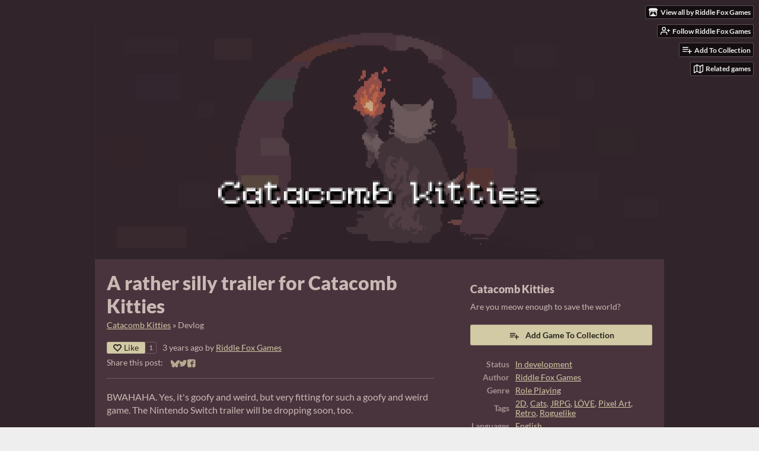

--- FILE ---
content_type: text/html
request_url: https://riddlefoxgames.itch.io/catacomb-kitties/devlog/437286/a-rather-silly-trailer-for-catacomb-kitties
body_size: 7855
content:
<!DOCTYPE HTML><html lang="en"><head><meta charset="UTF-8"/><meta content="#32242b" name="theme-color"/><meta content="https://img.itch.zone/aW1nLzEwMTcwMjE2LnBuZw==/original/TmHK9J.png" property="og:image"/><link rel="icon" type="image/png" href="https://img.itch.zone/aW1nLzEwMTcwMjIwLnBuZw==/32x32%23/P4os4O.png"/><meta content="itch.io" property="og:site_name"/><meta content="4503599627724030" property="twitter:account_id"/><script type="application/ld+json">{"@context":"http:\/\/schema.org\/","mainEntityOfPage":{"@type":"WebPage","@id":"https:\/\/riddlefoxgames.itch.io\/catacomb-kitties\/devlog\/437286\/a-rather-silly-trailer-for-catacomb-kitties"},"dateModified":"2022-10-08T17:07:11Z","datePublished":"2022-10-08T17:07:11Z","headline":"A rather silly trailer for Catacomb Kitties","author":{"name":"Riddle Fox Games","@type":"Person","url":"https:\/\/riddlefoxgames.itch.io"},"image":{"height":512,"@type":"ImageObject","url":"https:\/\/img.itch.zone\/aW1nLzEwMjMzMDYwLnBuZw==\/696x512%23\/fhngUN.png","width":696},"name":"A rather silly trailer for Catacomb Kitties","@type":"BlogPosting","publisher":{"@type":"Organization","name":"itch.io","logo":{"height":60,"@type":"ImageObject","url":"https:\/\/static.itch.io\/images\/org-logo.png","width":234},"url":"https:\/\/itch.io"}}</script><meta content="@itchio" name="twitter:site"/><meta content="A rather silly trailer for Catacomb Kitties" name="twitter:title"/><meta content="BWAHAHA. Yes, it&#039;s goofy and weird, but very fitting for such a goofy and weird game. The Nintendo Switch trailer will be dropping soon, too..." name="twitter:description"/><meta content="summary_large_image" name="twitter:card"/><meta content="https://img.itch.zone/aW1nLzEwMjMzMDYwLnBuZw==/original/VpxyI6.png" name="twitter:image"/><link rel="amphtml" href="https://itch.io/devlog/437286/a-rather-silly-trailer-for-catacomb-kitties.amp"/><meta content="BWAHAHA. Yes, it&#039;s goofy and weird, but very fitting for such a goofy and weird game. The Nintendo Switch trailer will be dropping soon, too..." property="og:description"/><meta content="BWAHAHA. Yes, it&#039;s goofy and weird, but very fitting for such a goofy and weird game. The Nintendo Switch trailer will be dropping soon, too..." name="description"/><meta content="width=device-width, initial-scale=1" name="viewport"/><meta content="games/1720401" name="itch:path"/><link rel="alternate" type="application/rss+xml" href="https://riddlefoxgames.itch.io/catacomb-kitties/devlog.rss" title="Catacomb Kitties Devlog"/><script type="application/ld+json">{"itemListElement":[{"item":{"@id":"https:\/\/riddlefoxgames.itch.io\/catacomb-kitties","name":"Catacomb Kitties"},"@type":"ListItem","position":1},{"item":{"@id":"https:\/\/riddlefoxgames.itch.io\/catacomb-kitties\/devlog","name":"Blog"},"@type":"ListItem","position":2}],"@type":"BreadcrumbList","@context":"http:\/\/schema.org"}</script><title>A rather silly trailer for Catacomb Kitties - Catacomb Kitties by Riddle Fox Games</title><meta name="csrf_token" value="WyJMNVV5IiwxNzY5MjQ5Njc4LCIyaUU1R3pnYnNHQW5XMzIiXQ==.6vEvy2BZaubJOSyRd5s8nZxHALw=" /><link rel="stylesheet" href="https://static.itch.io/game.css?1769208502"/><script type="text/javascript">window.itchio_translations_url = 'https://static.itch.io/translations';</script><script type="text/javascript" src="https://static.itch.io/lib.min.js?1769208502"></script><script type="text/javascript" src="https://static.itch.io/bundle.min.js?1769208502"></script><script data-src="https://static.itch.io/react.min.js?1769208502" id="lib_react_src"></script><script type="text/javascript" src="https://static.itch.io/game.min.js?1769208502"></script><script type="text/javascript">I.current_user = null;I.subdomain = true;</script><script type="text/javascript">if (!window.location.hostname.match(/localhost/)) {      window.dataLayer = window.dataLayer || [];
      function gtag(){dataLayer.push(arguments);}
      gtag('js', new Date());
      gtag('config', "G-36R7NPBMLS", {});
      (function(d, t, s, m) {
        s = d.createElement(t);
        s.src = "https:\/\/www.googletagmanager.com\/gtag\/js?id=G-36R7NPBMLS";
        s.async = 1;
        m = d.getElementsByTagName(t)[0];
        m.parentNode.insertBefore(s, m);
      })(document, "script");
      }</script><style type="text/css" id="game_theme">:root{--itchio_ui_bg: #323031;--itchio_ui_bg_dark: #2c292b}.wrapper{--itchio_font_family: Lato;--itchio_bg_color: #32242b;--itchio_bg2_color: rgba(73, 52, 61, 1);--itchio_bg2_sub: #5c4750;--itchio_text_color: #c9b9b5;--itchio_link_color: #d2c9a5;--itchio_border_color: #725762;--itchio_button_color: #d2c9a5;--itchio_button_fg_color: #2a2821;--itchio_button_shadow_color: transparent;background-color:#32242b;/*! */  /* */}.inner_column{color:#c9b9b5;font-family:Lato,Lato,LatoExtended,sans-serif;background-color:rgba(73, 52, 61, 1)}.inner_column ::selection{color:#2a2821;background:#d2c9a5}.inner_column ::-moz-selection{color:#2a2821;background:#d2c9a5}.inner_column h1,.inner_column h2,.inner_column h3,.inner_column h4,.inner_column h5,.inner_column h6{font-family:inherit;font-weight:900;color:inherit}.inner_column a,.inner_column .footer a{color:#d2c9a5}.inner_column .button,.inner_column .button:hover,.inner_column .button:active{background-color:#d2c9a5;color:#2a2821;text-shadow:0 1px 0px transparent}.inner_column hr{background-color:#725762}.inner_column table{border-color:#725762}.inner_column .redactor-box .redactor-toolbar li a{color:#d2c9a5}.inner_column .redactor-box .redactor-toolbar li a:hover,.inner_column .redactor-box .redactor-toolbar li a:active,.inner_column .redactor-box .redactor-toolbar li a.redactor-act{background-color:#d2c9a5 !important;color:#2a2821 !important;text-shadow:0 1px 0px transparent !important}.inner_column .redactor-box .redactor-toolbar .re-button-tooltip{text-shadow:none}.game_frame{background:#5c4750;/*! */  /* */}.game_frame .embed_info{background-color:rgba(73, 52, 61, 0.85)}.game_loading .loader_bar .loader_bar_slider{background-color:#d2c9a5}.view_game_page .reward_row,.view_game_page .bundle_row{border-color:#5c4750 !important}.view_game_page .game_info_panel_widget{background:rgba(92, 71, 80, 1)}.view_game_page .star_value .star_fill{color:#d2c9a5}.view_game_page .rewards .quantity_input{background:rgba(92, 71, 80, 1);border-color:rgba(201, 185, 181, 0.5);color:#c9b9b5}.view_game_page .right_col{display:block}.game_devlog_page li .meta_row .post_likes{border-color:#5c4750}.game_devlog_post_page .post_like_button{box-shadow:inset 0 0 0 1px #725762}.game_comments_widget .community_post .post_footer a,.game_comments_widget .community_post .post_footer .vote_btn,.game_comments_widget .community_post .post_header .post_date a,.game_comments_widget .community_post .post_header .edit_message{color:rgba(201, 185, 181, 0.5)}.game_comments_widget .community_post .reveal_full_post_btn{background:linear-gradient(to bottom, transparent, #49343d 50%, #49343d);color:#d2c9a5}.game_comments_widget .community_post .post_votes{border-color:rgba(201, 185, 181, 0.2)}.game_comments_widget .community_post .post_votes .vote_btn:hover{background:rgba(201, 185, 181, 0.05)}.game_comments_widget .community_post .post_footer .vote_btn{border-color:rgba(201, 185, 181, 0.5)}.game_comments_widget .community_post .post_footer .vote_btn span{color:inherit}.game_comments_widget .community_post .post_footer .vote_btn:hover,.game_comments_widget .community_post .post_footer .vote_btn.voted{background-color:#d2c9a5;color:#2a2821;text-shadow:0 1px 0px transparent;border-color:#d2c9a5}.game_comments_widget .form .redactor-box,.game_comments_widget .form .click_input,.game_comments_widget .form .forms_markdown_input_widget{border-color:rgba(201, 185, 181, 0.5);background:transparent}.game_comments_widget .form .redactor-layer,.game_comments_widget .form .redactor-toolbar,.game_comments_widget .form .click_input,.game_comments_widget .form .forms_markdown_input_widget{background:rgba(92, 71, 80, 1)}.game_comments_widget .form .forms_markdown_input_widget .markdown_toolbar button{color:inherit;opacity:0.6}.game_comments_widget .form .forms_markdown_input_widget .markdown_toolbar button:hover,.game_comments_widget .form .forms_markdown_input_widget .markdown_toolbar button:active{opacity:1;background-color:#d2c9a5 !important;color:#2a2821 !important;text-shadow:0 1px 0px transparent !important}.game_comments_widget .form .forms_markdown_input_widget .markdown_toolbar,.game_comments_widget .form .forms_markdown_input_widget li{border-color:rgba(201, 185, 181, 0.5)}.game_comments_widget .form textarea{border-color:rgba(201, 185, 181, 0.5);background:rgba(92, 71, 80, 1);color:inherit}.game_comments_widget .form .redactor-toolbar{border-color:rgba(201, 185, 181, 0.5)}.game_comments_widget .hint{color:rgba(201, 185, 181, 0.5)}.game_community_preview_widget .community_topic_row .topic_tag{background-color:#5c4750}.footer .svgicon,.view_game_page .more_information_toggle .svgicon{fill:#c9b9b5 !important}
</style></head><body data-page_name="game.devlog_post" class=" locale_en game_layout_widget layout_widget responsive no_theme_toggle" data-host="itch.io"><ul id="user_tools" class="user_tools hidden"><li><a href="https://riddlefoxgames.itch.io" class="action_btn view_more"><svg version="1.1" role="img" width="18" viewBox="0 0 262.728 235.452" aria-hidden height="16" class="svgicon icon_itchio_new"><path d="M31.99 1.365C21.287 7.72.2 31.945 0 38.298v10.516C0 62.144 12.46 73.86 23.773 73.86c13.584 0 24.902-11.258 24.903-24.62 0 13.362 10.93 24.62 24.515 24.62 13.586 0 24.165-11.258 24.165-24.62 0 13.362 11.622 24.62 25.207 24.62h.246c13.586 0 25.208-11.258 25.208-24.62 0 13.362 10.58 24.62 24.164 24.62 13.585 0 24.515-11.258 24.515-24.62 0 13.362 11.32 24.62 24.903 24.62 11.313 0 23.773-11.714 23.773-25.046V38.298c-.2-6.354-21.287-30.58-31.988-36.933C180.118.197 157.056-.005 122.685 0c-34.37.003-81.228.54-90.697 1.365zm65.194 66.217a28.025 28.025 0 0 1-4.78 6.155c-5.128 5.014-12.157 8.122-19.906 8.122a28.482 28.482 0 0 1-19.948-8.126c-1.858-1.82-3.27-3.766-4.563-6.032l-.006.004c-1.292 2.27-3.092 4.215-4.954 6.037a28.5 28.5 0 0 1-19.948 8.12c-.934 0-1.906-.258-2.692-.528-1.092 11.372-1.553 22.24-1.716 30.164l-.002.045c-.02 4.024-.04 7.333-.06 11.93.21 23.86-2.363 77.334 10.52 90.473 19.964 4.655 56.7 6.775 93.555 6.788h.006c36.854-.013 73.59-2.133 93.554-6.788 12.883-13.14 10.31-66.614 10.52-90.474-.022-4.596-.04-7.905-.06-11.93l-.003-.045c-.162-7.926-.623-18.793-1.715-30.165-.786.27-1.757.528-2.692.528a28.5 28.5 0 0 1-19.948-8.12c-1.862-1.822-3.662-3.766-4.955-6.037l-.006-.004c-1.294 2.266-2.705 4.213-4.563 6.032a28.48 28.48 0 0 1-19.947 8.125c-7.748 0-14.778-3.11-19.906-8.123a28.025 28.025 0 0 1-4.78-6.155 27.99 27.99 0 0 1-4.736 6.155 28.49 28.49 0 0 1-19.95 8.124c-.27 0-.54-.012-.81-.02h-.007c-.27.008-.54.02-.813.02a28.49 28.49 0 0 1-19.95-8.123 27.992 27.992 0 0 1-4.736-6.155zm-20.486 26.49l-.002.01h.015c8.113.017 15.32 0 24.25 9.746 7.028-.737 14.372-1.105 21.722-1.094h.006c7.35-.01 14.694.357 21.723 1.094 8.93-9.747 16.137-9.73 24.25-9.746h.014l-.002-.01c3.833 0 19.166 0 29.85 30.007L210 165.244c8.504 30.624-2.723 31.373-16.727 31.4-20.768-.773-32.267-15.855-32.267-30.935-11.496 1.884-24.907 2.826-38.318 2.827h-.006c-13.412 0-26.823-.943-38.318-2.827 0 15.08-11.5 30.162-32.267 30.935-14.004-.027-25.23-.775-16.726-31.4L46.85 124.08c10.684-30.007 26.017-30.007 29.85-30.007zm45.985 23.582v.006c-.02.02-21.863 20.08-25.79 27.215l14.304-.573v12.474c0 .584 5.74.346 11.486.08h.006c5.744.266 11.485.504 11.485-.08v-12.474l14.304.573c-3.928-7.135-25.79-27.215-25.79-27.215v-.006l-.003.002z"/></svg><span class="full_label">View all by Riddle Fox Games</span><span class="mobile_label">Creator</span></a></li><li><a data-follow_url="https://riddlefoxgames.itch.io/-/follow?source=game" href="https://itch.io/login" data-user_id="1838478" data-unfollow_url="https://riddlefoxgames.itch.io/-/unfollow?source=game" data-register_action="follow_user" class="follow_user_btn action_btn"><svg stroke-linecap="round" stroke-linejoin="round" stroke-width="2" height="18" version="1.1" stroke="currentColor" role="img" width="18" viewBox="0 0 24 24" aria-hidden fill="none" class="svgicon icon_user_plus on_follow"><path d="M16 21v-2a4 4 0 0 0-4-4H5a4 4 0 0 0-4 4v2"></path><circle cx="8.5" cy="7" r="4"></circle><line x1="20" y1="8" x2="20" y2="14"></line><line x1="23" y1="11" x2="17" y2="11"></line></svg><svg stroke-linecap="round" stroke-linejoin="round" stroke-width="2" height="18" version="1.1" stroke="currentColor" role="img" width="18" viewBox="0 0 24 24" aria-hidden fill="none" class="svgicon icon_user_check on_unfollow"><path d="M16 21v-2a4 4 0 0 0-4-4H5a4 4 0 0 0-4 4v2"></path><circle cx="8.5" cy="7" r="4"></circle><polyline points="17 11 19 13 23 9"></polyline></svg><span class="on_follow"><span class="full_label">Follow Riddle Fox Games</span><span class="mobile_label">Follow</span></span><span class="on_unfollow"><span class="full_label">Following Riddle Fox Games</span><span class="mobile_label">Following</span></span></a></li><li><a href="https://itch.io/login" class="action_btn add_to_collection_btn"><svg stroke-linecap="round" stroke-linejoin="round" stroke-width="2" height="18" version="1.1" stroke="currentColor" role="img" width="18" viewBox="0 0 24 24" aria-hidden fill="none" class="svgicon icon_collection_add2"><path d="M 1,6 H 14" /><path d="M 1,11 H 14" /><path d="m 1,16 h 9" /><path d="M 18,11 V 21" /><path d="M 13,16 H 23" /></svg><span class="full_label">Add To Collection</span><span class="mobile_label">Collection</span></a></li><li class="community_link"><a href="https://riddlefoxgames.itch.io/catacomb-kitties#comments" class="action_btn"><svg stroke-linecap="round" stroke-linejoin="round" stroke-width="2" height="18" version="1.1" stroke="currentColor" role="img" width="18" viewBox="0 0 24 24" aria-hidden fill="none" class="svgicon icon_comment"><path d="M21 15a2 2 0 0 1-2 2H7l-4 4V5a2 2 0 0 1 2-2h14a2 2 0 0 1 2 2z" /></svg>Comments</a></li><li class="devlog_link"><a href="https://riddlefoxgames.itch.io/catacomb-kitties/devlog" class="action_btn"><svg stroke-linecap="round" stroke-linejoin="round" stroke-width="2" height="18" version="1.1" stroke="currentColor" role="img" width="18" viewBox="0 0 24 24" aria-hidden fill="none" class="svgicon icon_news"><rect x="1" y="3" width="22" height="18" rx="2" ry="2"></rect><line x1="6" y1="8" x2="18" y2="8"></line><line x1="6" y1="12" x2="18" y2="12"></line><line x1="6" y1="16" x2="18" y2="16"></line></svg>Devlog</a></li><li><a data-label="related_btn" href="https://itch.io/games-like/1720401/catacomb-kitties" target="_blank" class="action_btn related_games_btn"><svg stroke-linecap="round" stroke-linejoin="round" stroke-width="2" height="18" version="1.1" stroke="currentColor" role="img" width="18" viewBox="0 0 24 24" aria-hidden fill="none" class="svgicon icon_map"><polygon points="1 6 1 22 8 18 16 22 23 18 23 2 16 6 8 2 1 6"></polygon><line x1="8" y1="2" x2="8" y2="18"></line><line x1="16" y1="6" x2="16" y2="22"></line></svg> <span class="full_label">Related games</span><span class="mobile_label">Related</span></a></li></ul><script type="text/javascript">new I.GameUserTools('#user_tools')</script><div id="wrapper" class="main wrapper"><div class="inner_column size_large family_lato" id="inner_column"><div class="header align_center has_image" id="header"><a href="https://riddlefoxgames.itch.io/catacomb-kitties"><img alt="Catacomb Kitties" src="https://img.itch.zone/aW1nLzEwMTQ1OTc5LnBuZw==/original/rdLI6M.png"/></a><h1 itemprop="name" class="game_title">Catacomb Kitties</h1></div><div class="game_devlog_post_page page_widget base_widget" id="game_devlog_post_8866976"><div class="split_columns"><div class="primary_column"><section class="post_header"><h1>A rather silly trailer for Catacomb Kitties</h1><div class="breadcrumbs"><a href="https://riddlefoxgames.itch.io/catacomb-kitties">Catacomb Kitties</a> » <span>Devlog</span></div><div class="post_meta"><div data-init="{&quot;likes_count&quot;:1,&quot;liked&quot;:false}" class="like_button_drop"></div><script id="like_button_tpl" type="text/template"><div class="post_like_button"><a rel="nofollow" href="https://itch.io/login?intent=like_blog_post" data-register_action="like_blog_post" target="_blank" class="button small"><span class="icon-heart icon"></span>Like</a><% if (likes_count && likes_count > 0) { %><span class="likes_count">{{ likes_count }}</span><% } %></div></script><span title="2022-10-08 17:07:11">3 years ago</span> by <a href="https://riddlefoxgames.itch.io">Riddle Fox Games</a><div class="post_social">Share this post: <div class="simple_social_buttons_widget base_widget" id="simple_social_buttons_9629368"><a rel="noopener" href="https://bsky.app/intent/compose?text=A%20rather%20silly%20trailer%20for%20Catacomb%20Kitties%20-%20Catacomb%20Kitties%0Ahttps%3A%2F%2Friddlefoxgames.itch.io%2Fcatacomb-kitties%2Fdevlog%2F437286%2Fa-rather-silly-trailer-for-catacomb-kitties" title="Share on Bluesky..." target="_blank" class="bluesky_link"><svg version="1.1" aria-label="Bluesky" role="img" width="14" viewBox="0 0 16 16" aria-hidden height="14" class="svgicon icon_bluesky"><path fill="currentColor" d="M3.468 1.948C5.303 3.325 7.276 6.118 8 7.616c.725-1.498 2.697-4.29 4.532-5.668C13.855.955 16 .186 16 2.632c0 .489-.28 4.105-.444 4.692-.572 2.04-2.653 2.561-4.504 2.246 3.236.551 4.06 2.375 2.281 4.2-3.376 3.464-4.852-.87-5.23-1.98-.07-.204-.103-.3-.103-.218 0-.081-.033.014-.102.218-.379 1.11-1.855 5.444-5.231 1.98-1.778-1.825-.955-3.65 2.28-4.2-1.85.315-3.932-.205-4.503-2.246C.28 6.737 0 3.12 0 2.632 0 .186 2.145.955 3.468 1.948Z"></path></svg><span class="screenreader_only">Share on Bluesky</span></a><a rel="noopener" href="https://twitter.com/intent/tweet?text=A%20rather%20silly%20trailer%20for%20Catacomb%20Kitties%20-%20Catacomb%20Kitties&amp;hashtags=indiegames&amp;url=https%3A%2F%2Friddlefoxgames.itch.io%2Fcatacomb-kitties%2Fdevlog%2F437286%2Fa-rather-silly-trailer-for-catacomb-kitties&amp;via=itchio" target="_blank" title="Share on Twitter..." class="twitter_link"><span aria-hidden="true" class="icon icon-twitter"></span><span class="screenreader_only">Share on Twitter</span></a><a rel="noopener" href="https://www.facebook.com/dialog/share?display=popup&amp;quote=A%20rather%20silly%20trailer%20for%20Catacomb%20Kitties%20-%20Catacomb%20Kitties&amp;app_id=537395183072744&amp;href=https%3A%2F%2Friddlefoxgames.itch.io%2Fcatacomb-kitties%2Fdevlog%2F437286%2Fa-rather-silly-trailer-for-catacomb-kitties" title="Share on Facebook..." target="_blank" class="facebook_link"><span aria-hidden="true" class="icon icon-facebook"></span><span class="screenreader_only">Share on Facebook</span></a></div></div></div><hr/></section><section class="object_text_widget_widget base_widget user_formatted post_body" id="object_text_widget_8454765"><p>BWAHAHA. Yes, it&#x27;s goofy and weird, but very fitting for such a goofy and weird game. The Nintendo Switch trailer will be dropping soon, too.</p><p><br></p><p></p><div><iframe src="//www.youtube.com/embed/IgyrHl5wlBE" allowfullscreen="" width="500" height="281" frameborder="0"></iframe></div></section><section class="game_download"><h2>Get Catacomb Kitties</h2><div class="game_downloader_widget base_widget" id="game_downloader_9864901"><a href="https://riddlefoxgames.itch.io/catacomb-kitties/purchase" class="button buy_btn">Buy Now</a><span class="buy_message"><span itemprop="price" class="dollars">$5.99 USD</span><span class="sub"> or more</span></span></div></section></div><div class="game_metadata"><section><h3>Catacomb Kitties</h3><p>Are you meow enough to save the world?</p></section><section class="add_collection_row"><a class="button add_to_collection_btn" href="https://riddlefoxgames.itch.io/catacomb-kitties/add-to-collection" data-register_action="add_to_collection"><span class="icon icon-playlist_add"></span>Add Game To Collection</a></section><section><div class="game_info_panel_widget base_widget" id="game_info_panel_7753864"><table><tbody><tr><td>Status</td><td><a href="https://itch.io/games/in-development">In development</a></td></tr><tr><td>Author</td><td><a href="https://riddlefoxgames.itch.io">Riddle Fox Games</a></td></tr><tr><td>Genre</td><td><a href="https://itch.io/games/genre-rpg">Role Playing</a></td></tr><tr><td>Tags</td><td><a href="https://itch.io/games/tag-2d">2D</a>, <a href="https://itch.io/games/tag-cats">Cats</a>, <a href="https://itch.io/games/tag-jrpg">JRPG</a>, <a href="https://itch.io/games/tag-love2d">LÖVE</a>, <a href="https://itch.io/games/tag-pixel-art">Pixel Art</a>, <a href="https://itch.io/games/tag-retro">Retro</a>, <a href="https://itch.io/games/tag-roguelike">Roguelike</a></td></tr><tr><td>Languages</td><td><a href="https://itch.io/games/lang-en">English</a></td></tr></tbody></table></div></section><section class="more_posts"><h3>More posts</h3><ul><li><a href="https://riddlefoxgames.itch.io/catacomb-kitties/devlog/447370/and-now-its-live-on-the-nintendo-switch">And now it&#039;s live on the Nintendo Switch!</a><div class="post_date"><abbr title="03 November 2022 @ 14:06 UTC"><span aria-hidden="true" class="icon icon-stopwatch"></span> Nov 03, 2022</abbr></div></li><li><a href="https://riddlefoxgames.itch.io/catacomb-kitties/devlog/441738/nintendo-switch-release-on-november-3rd-available-in-eu-na-us-and-canada">Nintendo Switch release on November 3rd, available in EU, NA (US and Canada)</a><div class="post_date"><abbr title="20 October 2022 @ 13:32 UTC"><span aria-hidden="true" class="icon icon-stopwatch"></span> Oct 20, 2022</abbr></div></li><li><a href="https://riddlefoxgames.itch.io/catacomb-kitties/devlog/437705/update-fps-fixes">Update: FPS fixes</a><div class="post_date"><abbr title="09 October 2022 @ 20:09 UTC"><span aria-hidden="true" class="icon icon-stopwatch"></span> Oct 09, 2022</abbr></div></li><li><a href="https://riddlefoxgames.itch.io/catacomb-kitties/devlog/435313/some-small-updates">Some small updates...</a><div class="post_date"><abbr title="03 October 2022 @ 18:01 UTC"><span aria-hidden="true" class="icon icon-stopwatch"></span> Oct 03, 2022</abbr></div></li><li><a href="https://riddlefoxgames.itch.io/catacomb-kitties/devlog/434282/catacomb-kitties-is-now-up-and-ready-for-purchase">Catacomb Kitties is now up and ready for purchase!</a><div class="post_date"><abbr title="01 October 2022 @ 12:55 UTC"><span aria-hidden="true" class="icon icon-stopwatch"></span> Oct 01, 2022</abbr></div></li><li><a href="https://riddlefoxgames.itch.io/catacomb-kitties/devlog/433842/press-release-page">Press release page!</a><div class="post_date"><abbr title="30 September 2022 @ 15:04 UTC"><span aria-hidden="true" class="icon icon-stopwatch"></span> Sep 30, 2022</abbr></div></li><li><a href="https://riddlefoxgames.itch.io/catacomb-kitties/devlog/433630/add-a-video-with-twenty-minutes-of-gameplay-of-the-game">Add a video with twenty minutes of gameplay of the game...</a><div class="post_date"><abbr title="30 September 2022 @ 00:57 UTC"><span aria-hidden="true" class="icon icon-stopwatch"></span> Sep 30, 2022</abbr></div></li><li><a href="https://riddlefoxgames.itch.io/catacomb-kitties/devlog/433083/-name-change-to-catacomb-kitties-">-Name Change to Catacomb Kitties-</a><div class="post_date"><abbr title="28 September 2022 @ 15:30 UTC"><span aria-hidden="true" class="icon icon-stopwatch"></span> Sep 28, 2022</abbr></div></li><li><a href="https://riddlefoxgames.itch.io/catacomb-kitties/devlog/432696/some-of-the-enemies-for-feline-fantasy">Some of the enemies for Feline Fantasy</a><div class="post_date"><abbr title="27 September 2022 @ 15:31 UTC"><span aria-hidden="true" class="icon icon-stopwatch"></span> Sep 27, 2022</abbr></div></li></ul><p><a href="https://riddlefoxgames.itch.io/catacomb-kitties/devlog" class="forward_link">See all posts</a></p></section></div></div><div class="game_comments_widget base_widget" id="game_comments_4940199"><h2 id="comments">Comments</h2><p class="form_placeholder"><a href="https://itch.io/login" data-register_action="comment">Log in with itch.io</a> to leave a comment.</p><div class="community_topic_posts_widget base_widget" id="community_topic_posts_1338538"><div class="community_post_list_widget base_widget" id="community_post_list_4130727"><div id="post-6758747" data-post="{&quot;id&quot;:6758747,&quot;user_id&quot;:5803732}" class="community_post has_vote_column has_replies"><div id="first-post" class="post_anchor"></div><div id="last-post" class="post_anchor"></div><div class="post_grid"><div class="post_votes"><a href="https://itch.io/login" class="vote_up_btn vote_btn" title="Vote up" data-register_action="community_vote"><svg version="1.1" role="img" width="20" viewBox="0 0 24 24" aria-hidden height="20" class="svgicon icon_vote_up"><polygon points="2 18 12 6 22 18" /></svg></a> <a href="https://itch.io/login" class="vote_down_btn vote_btn" title="Vote down" data-register_action="community_vote"><svg version="1.1" role="img" width="20" viewBox="0 0 24 24" aria-hidden height="20" class="svgicon icon_vote_down"><polygon points="2 6 12 18 22 6" /></svg></a></div><a href="https://itch.io/profile/asheka" class="avatar_container"><div style="background-image: url(/static/images/frog-red.png)" class="post_avatar"></div></a><div class="post_header"><span class="post_author"><a href="https://itch.io/profile/asheka">Asheka</a></span><span title="2022-10-10 18:44:58" class="post_date"><a href="https://itch.io/post/6758747">3 years ago</a></span><span class="vote_counts"></span></div><div class="post_content"><div dir="auto" class="post_body user_formatted"><p>Oh dear lord LOL </p></div><div class="post_footer"><a class="post_action reply_btn" href="https://itch.io/login" data-register_action="community_reply">Reply</a></div></div></div></div><div class="community_post_replies top_level_replies"><div id="post-6758763" data-post="{&quot;id&quot;:6758763,&quot;user_id&quot;:1838478}" class="community_post is_reply has_vote_column has_replies"><div class="post_grid"><div class="post_votes"><a href="https://itch.io/login" class="vote_up_btn vote_btn" title="Vote up" data-register_action="community_vote"><svg version="1.1" role="img" width="20" viewBox="0 0 24 24" aria-hidden height="20" class="svgicon icon_vote_up"><polygon points="2 18 12 6 22 18" /></svg></a> <a href="https://itch.io/login" class="vote_down_btn vote_btn" title="Vote down" data-register_action="community_vote"><svg version="1.1" role="img" width="20" viewBox="0 0 24 24" aria-hidden height="20" class="svgicon icon_vote_down"><polygon points="2 6 12 18 22 6" /></svg></a></div><a href="https://itch.io/profile/riddlefoxgames" class="avatar_container"><div style="background-image: url(https://img.itch.zone/aW1nLzg2NTkxODUucG5n/25x25%23/%2BlqVUs.png)" class="post_avatar"></div></a><div class="post_header"><span class="post_author"><a href="https://itch.io/profile/riddlefoxgames">Riddle Fox Games</a></span><span title="2022-10-10 18:46:43" class="post_date"><a href="https://itch.io/post/6758763">3 years ago</a></span><span class="vote_counts"></span></div><div class="post_content"><div dir="auto" class="post_body user_formatted"><p>LOL right? And yet very fitting for the game</p></div><div class="post_footer"><a class="post_action reply_btn" href="https://itch.io/login" data-register_action="community_reply">Reply</a></div></div></div></div><div class="community_post_replies"><div id="post-6762089" data-post="{&quot;id&quot;:6762089,&quot;user_id&quot;:5803732}" class="community_post is_reply has_vote_column"><div class="post_grid"><div class="post_votes"><a href="https://itch.io/login" class="vote_up_btn vote_btn" title="Vote up" data-register_action="community_vote"><svg version="1.1" role="img" width="20" viewBox="0 0 24 24" aria-hidden height="20" class="svgicon icon_vote_up"><polygon points="2 18 12 6 22 18" /></svg></a> <a href="https://itch.io/login" class="vote_down_btn vote_btn" title="Vote down" data-register_action="community_vote"><svg version="1.1" role="img" width="20" viewBox="0 0 24 24" aria-hidden height="20" class="svgicon icon_vote_down"><polygon points="2 6 12 18 22 6" /></svg></a></div><a href="https://itch.io/profile/asheka" class="avatar_container"><div style="background-image: url(/static/images/frog-red.png)" class="post_avatar"></div></a><div class="post_header"><span class="post_author"><a href="https://itch.io/profile/asheka">Asheka</a></span><span title="2022-10-11 15:55:42" class="post_date"><a href="https://itch.io/post/6762089">3 years ago</a></span><span class="vote_counts"></span></div><div class="post_content"><div dir="auto" class="post_body user_formatted"><p>That it is haha</p></div><div class="post_footer"><a class="post_action reply_btn" href="https://itch.io/login" data-register_action="community_reply">Reply</a></div></div></div></div></div></div><script id="vote_counts_tpl" type="text/template"><% if (up_score > 0) { %><span class="upvotes">(+{{up_score}})</span><% } %><% if (down_score > 0) { %><span class="downvotes">(-{{down_score}})</span><% } %></script></div></div></div></div><div id="view_game_footer" class="footer"><a href="https://itch.io/" class="icon_logo"><svg version="1.1" role="img" width="20" viewBox="0 0 262.728 235.452" aria-hidden height="17" class="svgicon icon_itchio_new"><path d="M31.99 1.365C21.287 7.72.2 31.945 0 38.298v10.516C0 62.144 12.46 73.86 23.773 73.86c13.584 0 24.902-11.258 24.903-24.62 0 13.362 10.93 24.62 24.515 24.62 13.586 0 24.165-11.258 24.165-24.62 0 13.362 11.622 24.62 25.207 24.62h.246c13.586 0 25.208-11.258 25.208-24.62 0 13.362 10.58 24.62 24.164 24.62 13.585 0 24.515-11.258 24.515-24.62 0 13.362 11.32 24.62 24.903 24.62 11.313 0 23.773-11.714 23.773-25.046V38.298c-.2-6.354-21.287-30.58-31.988-36.933C180.118.197 157.056-.005 122.685 0c-34.37.003-81.228.54-90.697 1.365zm65.194 66.217a28.025 28.025 0 0 1-4.78 6.155c-5.128 5.014-12.157 8.122-19.906 8.122a28.482 28.482 0 0 1-19.948-8.126c-1.858-1.82-3.27-3.766-4.563-6.032l-.006.004c-1.292 2.27-3.092 4.215-4.954 6.037a28.5 28.5 0 0 1-19.948 8.12c-.934 0-1.906-.258-2.692-.528-1.092 11.372-1.553 22.24-1.716 30.164l-.002.045c-.02 4.024-.04 7.333-.06 11.93.21 23.86-2.363 77.334 10.52 90.473 19.964 4.655 56.7 6.775 93.555 6.788h.006c36.854-.013 73.59-2.133 93.554-6.788 12.883-13.14 10.31-66.614 10.52-90.474-.022-4.596-.04-7.905-.06-11.93l-.003-.045c-.162-7.926-.623-18.793-1.715-30.165-.786.27-1.757.528-2.692.528a28.5 28.5 0 0 1-19.948-8.12c-1.862-1.822-3.662-3.766-4.955-6.037l-.006-.004c-1.294 2.266-2.705 4.213-4.563 6.032a28.48 28.48 0 0 1-19.947 8.125c-7.748 0-14.778-3.11-19.906-8.123a28.025 28.025 0 0 1-4.78-6.155 27.99 27.99 0 0 1-4.736 6.155 28.49 28.49 0 0 1-19.95 8.124c-.27 0-.54-.012-.81-.02h-.007c-.27.008-.54.02-.813.02a28.49 28.49 0 0 1-19.95-8.123 27.992 27.992 0 0 1-4.736-6.155zm-20.486 26.49l-.002.01h.015c8.113.017 15.32 0 24.25 9.746 7.028-.737 14.372-1.105 21.722-1.094h.006c7.35-.01 14.694.357 21.723 1.094 8.93-9.747 16.137-9.73 24.25-9.746h.014l-.002-.01c3.833 0 19.166 0 29.85 30.007L210 165.244c8.504 30.624-2.723 31.373-16.727 31.4-20.768-.773-32.267-15.855-32.267-30.935-11.496 1.884-24.907 2.826-38.318 2.827h-.006c-13.412 0-26.823-.943-38.318-2.827 0 15.08-11.5 30.162-32.267 30.935-14.004-.027-25.23-.775-16.726-31.4L46.85 124.08c10.684-30.007 26.017-30.007 29.85-30.007zm45.985 23.582v.006c-.02.02-21.863 20.08-25.79 27.215l14.304-.573v12.474c0 .584 5.74.346 11.486.08h.006c5.744.266 11.485.504 11.485-.08v-12.474l14.304.573c-3.928-7.135-25.79-27.215-25.79-27.215v-.006l-.003.002z"/></svg></a><a href="https://itch.io/">itch.io</a><span class="dot">·</span><a href="https://riddlefoxgames.itch.io">View all by Riddle Fox Games</a><span class="dot">·</span><a href="javascript:void(0);" data-lightbox_url="https://riddlefoxgames.itch.io/catacomb-kitties/report" class="report_game_btn">Report</a><div class="breadcrumbs"><a href="https://riddlefoxgames.itch.io/catacomb-kitties">Catacomb Kitties</a> › <a href="https://riddlefoxgames.itch.io/catacomb-kitties/devlog">Blog</a></div></div></div></div><script type="text/javascript">I.setup_layout()</script><script id="loading_lightbox_tpl" type="text/template"><div aria-live="polite" class="lightbox loading_lightbox"><div class="loader_outer"><div class="loader_label">Loading</div><div class="loader_bar"><div class="loader_bar_slider"></div></div></div></div></script><script type="text/javascript">init_GameInfoPanel('#game_info_panel_7753864', null);new I.CommunityViewTopic('#community_topic_posts_1338538', {"report_url":"https:\/\/itch.io\/post\/:post_id\/report"});init_GameDevlogPost('#game_devlog_post_8866976', null);
I.setup_page();</script></body></html>